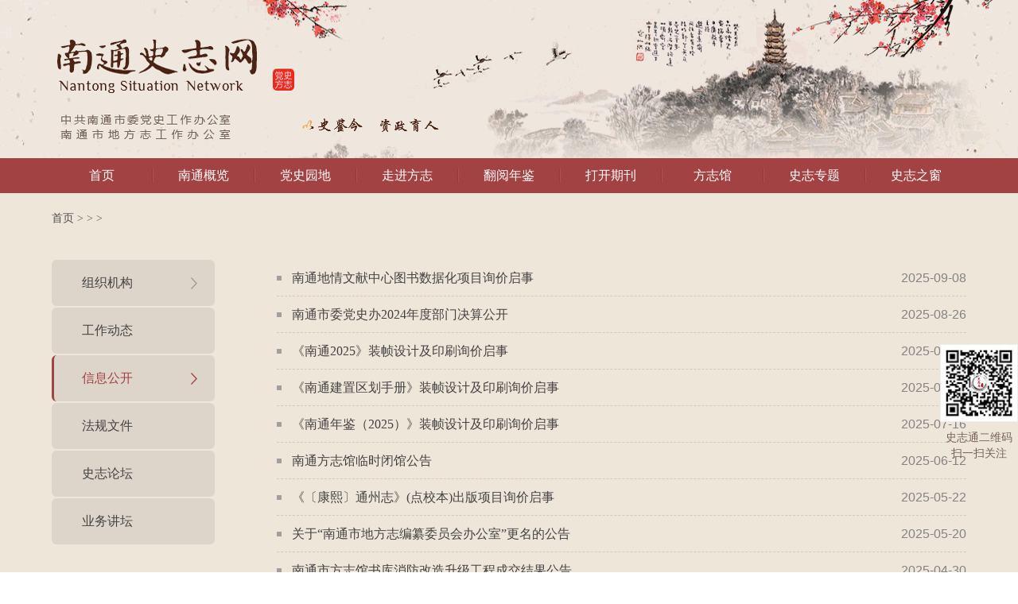

--- FILE ---
content_type: text/html;charset=utf-8
request_url: https://www.ntszw.gov.cn/?c=index&a=cate&classid=101
body_size: 5900
content:
<!DOCTYPE html>
<head>
<meta charset="utf-8" />
<title>信息公开_南通史志网</title>
<link rel="stylesheet" type="text/css" href="theme/default/css/index.css?202505" />
<link rel="shortcut icon" href="/favicon.ico"/>
<link rel="bookmark" href="/favicon.ico"/>
<script src="theme/default/js/jquery.min.js" type="text/javascript" charset="utf-8"></script>
<script src="theme/default/js/jquery.SuperSlide.2.1.1.js" type="text/javascript" charset="utf-8"></script>
<script src="theme/default/js/index.js" type="text/javascript" charset="utf-8"></script>
<script>
var _hmt = _hmt || [];
(function() {
  var hm = document.createElement("script");
  hm.src = "https://hm.baidu.com/hm.js?025140cbd5bc837c8579c51e72c9a4a2";
  var s = document.getElementsByTagName("script")[0]; 
  s.parentNode.insertBefore(hm, s);
})();
</script>
		<title></title>
	</head>
	<body>
		<div class="head_img on"></div>
<div class="navbox">
	<div class="nav main">
		<ul class="clearfix">
			<li class="clearfix">
				<a href="/">首页</a>
				<img class="line" src="theme/default/images/line.jpg" />
			</li>

						
							<li class="clearfix nli2">
					<a href="http://www.ntszw.gov.cn/?c=index&a=cate&classid=1">南通概览</a>
					<img class="line" src="theme/default/images/line.jpg" />
					
					<!-- 下拉二级 -->
					<div class="sub2" style="z-index:100">
																		
																												<a href="http://www.ntszw.gov.cn/?c=index&a=cate&classid=30">南通综述</a>
														
																														<a href="http://www.ntszw.gov.cn/?c=index&a=cate&classid=8">南通风采</a>
																								
																												<a href="http://www.ntszw.gov.cn/?c=index&a=cate&classid=135">南通印象</a>
														
																								
																												<a href="http://www.ntszw.gov.cn/?c=index&a=cate&classid=43">南通揽胜</a>
														
																								
																												<a href="http://www.ntszw.gov.cn/?c=index&a=cate&classid=52">南通掌故</a>
														
																														<a href="http://www.ntszw.gov.cn/?c=index&a=cate&classid=279">南通市政区图</a>
																	</div>

				</li>
				
						
																		<!-- 个性定制跳转 -->
																	
													<li class="clearfix nli2">
								<a href="http://www.ntszw.gov.cn/?c=index&a=cate&classid=152">党史园地</a>
								<img class="line" src="theme/default/images/line.jpg" />

								<!-- 下拉二级 -->
								<div class="sub2" style="z-index:100">
																											
																																								<a href="http://www.ntszw.gov.cn/?c=index&a=cate&classid=152">地方党史</a>
																				
																																													<a href="http://www.ntszw.gov.cn/?c=index&a=cate&classid=118">党史典籍</a>
																																													<a href="http://www.ntszw.gov.cn/?c=index&a=cate&classid=55">红色印迹</a>
																																													<a href="http://www.ntszw.gov.cn/?c=index&a=cate&classid=105">党史人物</a>
																																													<a href="http://www.ntszw.gov.cn/?c=index&a=cate&classid=57">党史事件</a>
																																				
																																								<a href="http://www.ntszw.gov.cn/?c=index&a=cate&classid=233">党史影像</a>
																				
																																				
																																								<a href="http://www.ntszw.gov.cn/?c=index&a=cate&classid=243">十年奋进路</a>
																				
																										</div>

							</li>
						
											
								
						
																		<!-- 个性定制跳转 -->
											<li class="clearfix nli2">
							<a href="http://www.ntszw.gov.cn/?c=index&a=cate&classid=12">走进方志</a>
							<img class="line" src="theme/default/images/line.jpg" />

							<!-- 下拉二级 -->
							<div class="sub2" style="z-index:100">
																																<a href="http://www.ntszw.gov.cn/?c=index&a=cate&classid=12">方志概述</a>
																																								<a href="http://www.ntszw.gov.cn/?c=index&a=cate&classid=13">旧志珍藏</a>
																																								<a href="http://www.ntszw.gov.cn/?c=index&a=cate&classid=110">首轮市志</a>
																																								<a href="http://www.ntszw.gov.cn/?c=index&a=cate&classid=61">二轮市志</a>
																																								<a href="http://www.ntszw.gov.cn/?c=index&a=cate&classid=62">部门行业志</a>
																																								<a href="http://www.ntszw.gov.cn/?c=index&a=cate&classid=63">特色志</a>
																																								<a href="http://www.ntszw.gov.cn/?c=index&a=cate&classid=64">县（市）区志</a>
																																								<a href="http://www.ntszw.gov.cn/?c=index&a=cate&classid=65">镇村志</a>
																							</div>

						</li>
					
								
						
																		<!-- 个性定制跳转 -->
											<li class="clearfix nli2">
							<a href="http://www.ntszw.gov.cn/?c=index&a=cate&classid=18">翻阅年鉴</a>
							<img class="line" src="theme/default/images/line.jpg" />

							<!-- 下拉二级 -->
							<div class="sub2" style="z-index:100">
																																<a href="http://www.ntszw.gov.cn/?c=index&a=cate&classid=18">年鉴概览</a>
																																								<a href="http://www.ntszw.gov.cn/?c=index&a=cate&classid=19">南通年鉴</a>
																																
																											
																				<a href="http://www.ntszw.gov.cn/?c=index&a=cate&classid=271">年鉴数库</a>
										
																		
																																								<a href="http://www.ntszw.gov.cn/?c=index&a=cate&classid=265">即时性记录</a>
																							</div>

						</li>
					
								
						
																		<!-- 个性定制跳转 -->
											<li class="clearfix nli2">
							<a href="http://www.ntszw.gov.cn/?c=index&a=cate&classid=67">打开期刊</a>
							<img class="line" src="theme/default/images/line.jpg" />

							<!-- 下拉二级 -->
							<div class="sub2" style="z-index:100">
																																<a href="http://www.ntszw.gov.cn/?c=index&a=cate&classid=67">期刊简介</a>
																																								<a href="http://www.ntszw.gov.cn/?c=index&a=cate&classid=116">《江海春秋》</a>
																							</div>

						</li>
					
								
						
																		<!-- 个性定制跳转 -->
											<li class="clearfix nli2">
							<a href="http://www.ntszw.gov.cn/?c=index&a=cate&classid=69">方志馆</a>
							<img class="line" src="theme/default/images/line.jpg" />

							<!-- 下拉二级 -->
							<div class="sub2" style="z-index:100">
																																<a href="http://www.ntszw.gov.cn/?c=index&a=cate&classid=69">方志馆介绍</a>
																																
																																				<a href="http://www.ntszw.gov.cn/?c=index&a=cate&classid=71">馆藏书目</a>
																		
																																								<a href="http://www.ntszw.gov.cn/?c=index&a=cate&classid=76">史志展览</a>
																																								<a href="http://jssdfz.jiangsu.gov.cn/aikn-app/administrative/district/nantong">智慧方志馆</a>
																							</div>

						</li>
					
								
						
																		<!-- 个性定制跳转 -->
											<li class="clearfix nli2">
							<a href="http://www.ntszw.gov.cn/?c=index&a=cate&classid=231">史志专题</a>
							<img class="line" src="theme/default/images/line.jpg" />

							<!-- 下拉二级 -->
							<div class="sub2" style="z-index:100">
																																<a href="http://www.ntszw.gov.cn/?c=index&a=cate&classid=231">理论文献</a>
																																								<a href="http://www.ntszw.gov.cn/?c=index&a=cate&classid=254">新书推荐</a>
																																								<a href="http://www.ntszw.gov.cn/?c=index&a=cate&classid=257">文物里的党史</a>
																																
																																				<a href="http://www.ntszw.gov.cn/?c=index&a=cate&classid=83">党史专研</a>
																		
																																
																																				<a href="http://www.ntszw.gov.cn/?c=index&a=cate&classid=153">方志研析</a>
																		
																																
																																				<a href="http://www.ntszw.gov.cn/?c=index&a=cate&classid=195">党史教育</a>
																		
																							</div>

						</li>
					
								
						
																		<!-- 个性定制跳转 -->
											<li class="clearfix nli2">
							<a href="?c=index&a=cate&classid=99">史志之窗</a>
							<img class="line" src="theme/default/images/line.jpg" />

							<!-- 下拉二级 -->
							<div class="sub2" style="z-index:100">
																								
																																				<a href="http://www.ntszw.gov.cn/?c=index&a=cate&classid=96">组织机构</a>
																		
																																								<a href="http://www.ntszw.gov.cn/?c=index&a=cate&classid=99">工作动态</a>
																																								<a href="http://www.ntszw.gov.cn/?c=index&a=cate&classid=101">信息公开</a>
																																								<a href="http://www.ntszw.gov.cn/?c=index&a=cate&classid=100">法规文件</a>
																																								<a href="http://www.ntszw.gov.cn/?c=index&a=cate&classid=102">史志论坛</a>
																																								<a href="http://www.ntszw.gov.cn/?c=index&a=cate&classid=103">业务讲坛</a>
																							</div>

						</li>

					
								
						
		</ul>
	</div>
</div>
				<div class="fzzxbox">
			<div class="main">
				<div class="position">
					<a href="/">首页</a> >
											<a ></a>>
											<a ></a>>
									</div>

				<div class="fzzx clearfix">
					<div class="navside">
																																								
						<!-- 二级栏目 -->
																								<div class="navside_hd hbj">
							<div class="navside_hd_div">组织机构</div>
							<img class="navside_hd_img1" src="theme/default/images/navside_yjt.png"/>
							<img class="navside_hd_img2" src="theme/default/images/navside_xjt.png"/>
						</div>
							<!-- 三级栏目 -->
						
							<div class="naside_bd hbj">
																														<!-- 三级栏目 -->
									<a href="http://www.ntszw.gov.cn/?c=index&a=cate&classid=96" title="主要职能" class="navside_bd_div3 cateid96 ">主要职能</a>
																																						<!-- 三级栏目 -->
									<a href="http://www.ntszw.gov.cn/?c=index&a=cate&classid=97" title="领导班子" class="navside_bd_div3 cateid97 ">领导班子</a>
																																						<!-- 三级栏目 -->
									<a href="http://www.ntszw.gov.cn/?c=index&a=cate&classid=98" title="机构设置" class="navside_bd_div3 cateid98 ">机构设置</a>
																					
							</div>

							
																														<!-- 二级栏目 -->
							
							<a href="http://www.ntszw.gov.cn/?c=index&a=cate&classid=99"  class="navside_hd2 hbj ">
								<div class="navside_hd_div">工作动态</div>
								<!-- <img class="navside_hd_img1" src="theme/default/images/navside_yjt.png"/> -->
								<img class="navside_hd_img2" src="theme/default/images/asidenav_yjton.png"/>
							</a>
							<div class="navside_bd"></div>
							
																														<!-- 二级栏目 -->
							
							<a href="http://www.ntszw.gov.cn/?c=index&a=cate&classid=101"  class="navside_hd2 hbj  on ">
								<div class="navside_hd_div">信息公开</div>
								<!-- <img class="navside_hd_img1" src="theme/default/images/navside_yjt.png"/> -->
								<img class="navside_hd_img2" src="theme/default/images/asidenav_yjton.png"/>
							</a>
							<div class="navside_bd"></div>
							
																														<!-- 二级栏目 -->
							
							<a href="http://www.ntszw.gov.cn/?c=index&a=cate&classid=100"  class="navside_hd2 hbj ">
								<div class="navside_hd_div">法规文件</div>
								<!-- <img class="navside_hd_img1" src="theme/default/images/navside_yjt.png"/> -->
								<img class="navside_hd_img2" src="theme/default/images/asidenav_yjton.png"/>
							</a>
							<div class="navside_bd"></div>
							
																														<!-- 二级栏目 -->
							
							<a href="http://www.ntszw.gov.cn/?c=index&a=cate&classid=102"  class="navside_hd2 hbj ">
								<div class="navside_hd_div">史志论坛</div>
								<!-- <img class="navside_hd_img1" src="theme/default/images/navside_yjt.png"/> -->
								<img class="navside_hd_img2" src="theme/default/images/asidenav_yjton.png"/>
							</a>
							<div class="navside_bd"></div>
							
																														<!-- 二级栏目 -->
							
							<a href="http://www.ntszw.gov.cn/?c=index&a=cate&classid=103"  class="navside_hd2 hbj ">
								<div class="navside_hd_div">业务讲坛</div>
								<!-- <img class="navside_hd_img1" src="theme/default/images/navside_yjt.png"/> -->
								<img class="navside_hd_img2" src="theme/default/images/asidenav_yjton.png"/>
							</a>
							<div class="navside_bd"></div>
							
															
					
					</div>
					
					<div class="fzzx_right clearfix">
						<div class="dsyj_list">
							
														<a class="dfds_single hbj" href="http://www.ntszw.gov.cn/?c=index&a=show&id=3236">
								<div class="dfds_single_left"></div>
								<div class="dfds_single_center">南通地情文献中心图书数据化项目询价启事</div>
								<div class="dfds_single_right">2025-09-08</div>
							</a>
														<a class="dfds_single hbj" href="http://www.ntszw.gov.cn/?c=index&a=show&id=3232">
								<div class="dfds_single_left"></div>
								<div class="dfds_single_center">南通市委党史办2024年度部门决算公开</div>
								<div class="dfds_single_right">2025-08-26</div>
							</a>
														<a class="dfds_single hbj" href="http://www.ntszw.gov.cn/?c=index&a=show&id=3224">
								<div class="dfds_single_left"></div>
								<div class="dfds_single_center">《南通2025》装帧设计及印刷询价启事</div>
								<div class="dfds_single_right">2025-08-20</div>
							</a>
														<a class="dfds_single hbj" href="http://www.ntszw.gov.cn/?c=index&a=show&id=3222">
								<div class="dfds_single_left"></div>
								<div class="dfds_single_center">《南通建置区划手册》装帧设计及印刷询价启事</div>
								<div class="dfds_single_right">2025-08-19</div>
							</a>
														<a class="dfds_single hbj" href="http://www.ntszw.gov.cn/?c=index&a=show&id=3206">
								<div class="dfds_single_left"></div>
								<div class="dfds_single_center">《南通年鉴（2025）》装帧设计及印刷询价启事</div>
								<div class="dfds_single_right">2025-07-16</div>
							</a>
														<a class="dfds_single hbj" href="http://www.ntszw.gov.cn/?c=index&a=show&id=3178">
								<div class="dfds_single_left"></div>
								<div class="dfds_single_center">南通方志馆临时闭馆公告</div>
								<div class="dfds_single_right">2025-06-12</div>
							</a>
														<a class="dfds_single hbj" href="http://www.ntszw.gov.cn/?c=index&a=show&id=3167">
								<div class="dfds_single_left"></div>
								<div class="dfds_single_center">《〔康熙〕通州志》(点校本)出版项目询价启事</div>
								<div class="dfds_single_right">2025-05-22</div>
							</a>
														<a class="dfds_single hbj" href="http://www.ntszw.gov.cn/?c=index&a=show&id=3160">
								<div class="dfds_single_left"></div>
								<div class="dfds_single_center">关于“南通市地方志编纂委员会办公室”更名的公告</div>
								<div class="dfds_single_right">2025-05-20</div>
							</a>
														<a class="dfds_single hbj" href="http://www.ntszw.gov.cn/?c=index&a=show&id=3151">
								<div class="dfds_single_left"></div>
								<div class="dfds_single_center">南通市方志馆书库消防改造升级工程成交结果公告</div>
								<div class="dfds_single_right">2025-04-30</div>
							</a>
														<a class="dfds_single hbj" href="http://www.ntszw.gov.cn/?c=index&a=show&id=3141">
								<div class="dfds_single_left"></div>
								<div class="dfds_single_center">南通市方志馆书库消防改造升级工程（第二次）竞争性谈判公告</div>
								<div class="dfds_single_right">2025-04-25</div>
							</a>
														<a class="dfds_single hbj" href="http://www.ntszw.gov.cn/?c=index&a=show&id=3140">
								<div class="dfds_single_left"></div>
								<div class="dfds_single_center">南通市方志馆书库消防改造升级工程终止公告</div>
								<div class="dfds_single_right">2025-04-24</div>
							</a>
														<a class="dfds_single hbj" href="http://www.ntszw.gov.cn/?c=index&a=show&id=3133">
								<div class="dfds_single_left"></div>
								<div class="dfds_single_center">南通市方志馆书库消防改造升级工程更正公告</div>
								<div class="dfds_single_right">2025-04-17</div>
							</a>
														<a class="dfds_single hbj" href="http://www.ntszw.gov.cn/?c=index&a=show&id=3129">
								<div class="dfds_single_left"></div>
								<div class="dfds_single_center">党史资料征集启事</div>
								<div class="dfds_single_right">2025-04-11</div>
							</a>
														<a class="dfds_single hbj" href="http://www.ntszw.gov.cn/?c=index&a=show&id=3128">
								<div class="dfds_single_left"></div>
								<div class="dfds_single_center">南通市方志馆书库消防改造升级工程竞争性磋商公告</div>
								<div class="dfds_single_right">2025-04-11</div>
							</a>
														<a class="dfds_single hbj" href="http://www.ntszw.gov.cn/?c=index&a=show&id=3109">
								<div class="dfds_single_left"></div>
								<div class="dfds_single_center">南通方志馆党史展陈及地情展版更新项目询价启事</div>
								<div class="dfds_single_right">2025-03-14</div>
							</a>
														<a class="dfds_single hbj" href="http://www.ntszw.gov.cn/?c=index&a=show&id=3114">
								<div class="dfds_single_left"></div>
								<div class="dfds_single_center">中共南通市委党史工作办公室关于巡察反馈意见集中整改进展情况的通报</div>
								<div class="dfds_single_right">2025-03-12</div>
							</a>
														<a class="dfds_single hbj" href="http://www.ntszw.gov.cn/?c=index&a=show&id=3102">
								<div class="dfds_single_left"></div>
								<div class="dfds_single_center">关于开展南通史志馆联盟配套活动的倡议</div>
								<div class="dfds_single_right">2025-03-06</div>
							</a>
														<a class="dfds_single hbj" href="http://www.ntszw.gov.cn/?c=index&a=show&id=3093">
								<div class="dfds_single_left"></div>
								<div class="dfds_single_center">南通地情资料征集启事</div>
								<div class="dfds_single_right">2025-02-20</div>
							</a>
														<a class="dfds_single hbj" href="http://www.ntszw.gov.cn/?c=index&a=show&id=3089">
								<div class="dfds_single_left"></div>
								<div class="dfds_single_center">南通方志馆书库消防改造升级项目设计费用询价启事</div>
								<div class="dfds_single_right">2025-02-13</div>
							</a>
														<a class="dfds_single hbj" href="http://www.ntszw.gov.cn/?c=index&a=show&id=3086">
								<div class="dfds_single_left"></div>
								<div class="dfds_single_center">2025年度南通市委党史办部门预算公开</div>
								<div class="dfds_single_right">2025-02-05</div>
							</a>
														
						</div>
						<div class="page"><ul><li><a>总数：108</a></li><li class="active"><a href="/?c=index&a=cate&classid=101">1</a></li><li><a href="/?c=index&a=cate&classid=101&page=2">2</a></li><li><a href="/?c=index&a=cate&classid=101&page=3">3</a></li><li><a href="/?c=index&a=cate&classid=101&page=4">4</a></li><li><a href="/?c=index&a=cate&classid=101&page=5">5</a></li><li><a href="/?c=index&a=cate&classid=101&page=6">...6</a></li><li><a href="/?c=index&a=cate&classid=101&page=2">下一页</a></li><li><a>1/6</a></li></ul></div>
					</div>
				</div>
			</div>
		</div>
		<div class="fixed">
	<!--a href="?c=other&a=search">
		<div class="fixed_search">	
			<img src="theme/default/images/icon_search.png" />
		</div>
	</a-->
	<img class="fixed_img block" style="width:96px" src="theme/default/images/ewm.jpg"/>
	<div class="fixed_div">史志通二维码<br />扫一扫关注</div>
</div>
<script type="text/javascript">
	$(document).ready(function(){
		
		// $(".cateid101").parent().prev().parent().prev().addClass('on');
		var cateid = $('#government').val();
		if(cateid==166||cateid==47){
			mrzg++
			$('.mrzg').show();
			$('.mrzghd').addClass('on');
			$('.mrzghd').parent().show();
			$(".mrzghd").parent().prev().addClass('on');
		}else{
			$(".cateid101").parent().show();
			$(".cateid101").parent().prev().addClass('on');
		}
	})
</script>
<input id="government" type="hidden" name="" value="101">
<div class="bottom1box">
			<div class="main">
				<div class="yqlj clearfix">
					<div class="yqlj_left fl">友情链接:</div>
					<ul class="fl">
						<li class="nli">
							<div class="nli_div hbj">
								<div class="nli_left">党史地方志网站</div>
								<img src="theme/default/images/bottom1_xjt.png" />
							</div>
							<div class="sub">
								<ul>
																			<li>
											<a href="http://www.zgdsw.com/" target="_blank">中共党史网</a>
										</li>
																			<li>
											<a href="http://www.jsdsw.org.cn/" target="_blank">江苏党史网</a>
										</li>
																			<li>
											<a href="http://www.ccphistory.org.cn/" target="_blank">上海党史网</a>
										</li>
																			<li>
											<a href="https://www.zgbjds.com/" target="_blank">北京党史网</a>
										</li>
																			<li>
											<a href="http://www.hndsfz.com/" target="_blank">河南党史网</a>
										</li>
																			<li>
											<a href="http://www.zjds.org.cn/" target="_blank">浙江党史网</a>
										</li>
																			<li>
											<a href="http://dsb.nanjing.gov.cn/" target="_blank">南京党史网</a>
										</li>
																			<li>
											<a href="http://www.szds.suzhou.gov.cn/" target="_blank">苏州党史网</a>
										</li>
																			<li>
											<a href="https://daj.wuxi.gov.cn/" target="_blank">无锡史志网</a>
										</li>
																			<li>
											<a href="http://www.xuzhoushizhi.com/" target="_blank">徐州史志网</a>
										</li>
																			<li>
											<a href="http://fzg.changzhou.gov.cn/" target="_blank">常州史志网</a>
										</li>
																			<li>
											<a href="http://dsb.huaian.gov.cn/" target="_blank">淮安党史网</a>
										</li>
																			<li>
											<a href="http://szw.yancheng.gov.cn/" target="_blank">盐城史志网</a>
										</li>
																			<li>
											<a href="http://dsb.yangzhou.gov.cn/" target="_blank">扬州党史网</a>
										</li>
																			<li>
											<a href="http://szb.suqian.gov.cn/" target="_blank">宿迁史志网</a>
										</li>
																			<li>
											<a href="http://szb.zhenjiang.cn/" target="_blank">镇江市史志办公室</a>
										</li>
																			<li>
											<a href="http://szb.taizhou.gov.cn/" target="_blank">泰州史志档</a>
										</li>
																			<li>
											<a href="http://www.wuhuds.cn/" target="_blank">芜湖党史方志网</a>
										</li>
																			<li>
											<a href="http://www.difangzhi.cn/" target="_blank">中国方志网</a>
										</li>
																			<li>
											<a href="https://www.shtong.gov.cn/" target="_blank">上海市地方志（办公室）</a>
										</li>
																			<li>
											<a href="https://jssdfz.jiangsu.gov.cn/" target="_blank">江苏省情网</a>
										</li>
																			<li>
											<a href="https://dfz.zj.gov.cn/" target="_blank">浙江方志网</a>
										</li>
																			<li>
											<a href="http://www.anhuids.gov.cn/" target="_blank">安徽党史方志网</a>
										</li>
																			<li>
											<a href="http://www.scdfz.org.cn/" target="_blank">四川省情网</a>
										</li>
																			<li>
											<a href="http://www.hnszw.org.cn/" target="_blank">海南史志网</a>
										</li>
																			<li>
											<a href="http://sxdsw.org.cn/" target="_blank">陕西党史网</a>
										</li>
																			<li>
											<a href="http://dfz.shaanxi.gov.cn/" target="_blank">陕西省地方志办公室</a>
										</li>
																			<li>
											<a href="http://szb.changsha.gov.cn/" target="_blank">长沙方志网</a>
										</li>
																			<li>
											<a href="http://xm.fjdsfzw.org.cn/" target="_blank">厦门史志网</a>
										</li>
																	</ul>
							</div>
						</li>
						<li class="nli">
							<div class="nli_div hbj">
								<div class="nli_left">政府机构网</div>
								<img src="theme/default/images/bottom1_xjt.png" />
							</div>
							<div class="sub">
								<ul>
										
																						<li>
											<a href="https://www.nantong.gov.cn/" target="_blank">南通市人民政府</a>
											</li>
																						<li>
											<a href="https://fgw.nantong.gov.cn/" target="_blank">南通市发展和改革委员会</a>
											</li>
																						<li>
											<a href="https://jyj.nantong.gov.cn/" target="_blank">南通市教育局</a>
											</li>
																						<li>
											<a href="https://gxj.nantong.gov.cn/" target="_blank">南通市工业和信息化局</a>
											</li>
																						<li>
											<a href="https://zjj.nantong.gov.cn/" target="_blank">南通市民族宗教事务局</a>
											</li>
																						<li>
											<a href="https://gaj.nantong.gov.cn/" target="_blank">南通市公安局</a>
											</li>
																						<li>
											<a href="https://mzj.nantong.gov.cn/" target="_blank">南通市民政局</a>
											</li>
																						<li>
											<a href="https://rsj.nantong.gov.cn/" target="_blank">南通市人力资源和社会保障局</a>
											</li>
																						<li>
											<a href="http://zrzy.jiangsu.gov.cn/nt/" target="_blank">南通市自然资源和规划局</a>
											</li>
																						<li>
											<a href="https://sthjj.nantong.gov.cn/" target="_blank">南通市生态环境局</a>
											</li>
																						<li>
											<a href="https://zj.nantong.gov.cn/" target="_blank">南通市住房和城乡建设局</a>
											</li>
																						<li>
											<a href="https://szyl.nantong.gov.cn/" target="_blank">南通市市政和园林局</a>
											</li>
																						<li>
											<a href="https://cgj.nantong.gov.cn/" target="_blank">南通市城市管理局</a>
											</li>
																						<li>
											<a href="https://wglj.nantong.gov.cn/" target="_blank">南通市文化广电和旅游局</a>
											</li>
																						<li>
											<a href="https://zwzx.nantong.gov.cn/" target="_blank">南通市行政审批局</a>
											</li>
																					
									
								</ul>
							</div>
						</li>
						<li class="nli">
							<div class="nli_div hbj">
								<div class="nli_left">其他网站</div>
								<img src="theme/default/images/bottom1_xjt.png" />
							</div>
							<div class="sub">
								<ul>
																			<li>
											<a href="http://www.gmw.cn/" target="_blank">光明网</a>
										</li>
																			<li>
											<a href="http://www.youth.cn/" target="_blank">中国青年网</a>
										</li>
																			<li>
											<a href="http://www.xinhuanet.com/" target="_blank">新华网</a>
										</li>
																			<li>
											<a href="http://www.people.com.cn/" target="_blank">人民网</a>
										</li>
																	</ul>
							</div>
						</li>
						
						<li class="nli">
							<div class="nli_div hbj">
								<div class="nli_left">南通实用网站</div>
								<img src="theme/default/images/bottom1_xjt.png" />
							</div>
							<div class="sub">
								<ul>

																			<li>
											<a href="http://www.zgnt.net/" target="_blank">南通网</a>
										</li>
																			<li>
											<a href="http://www.ntjoy.com/" target="_blank">江海明珠网</a>
										</li>
																			<li>
											<a href="http://bbs.0513.org" target="_blank">濠滨论坛</a>
										</li>
																			<li>
											<a href="http://www.nttia.com/" target="_blank">南通纺织网</a>
										</li>
																			<li>
											<a href="https://xyb.nantong.gov.cn/" target="_blank">信用南通</a>
										</li>
																		<!-- <li>
										<a href="http://www.ntrc.gov.cn" target="_blank">人才网</a>
									</li>
									<li>
										<a href="http://bbs.0513.org" target="_blank">濠滨论坛</a>
									</li>
									<li>
										<a href="http://zsbwg.nantong.gov.cn" target="_blank">珠算博物馆</a>
									</li>
									<li>
										<a href="http://xyb.nantong.gov.cn/ntscredit/company_searchMenu.do" target="_blank">信用南通</a>
									</li>
									<li>
										<a href="http://www.zgnt.net/" target="_blank">南通网</a> 
									</li>
									<li>
										<a href="http://www.ntjoy.com/" target="_blank">江海明珠网</a>
									</li>
									<li>
										<a href="http://www.nttia.com/index.html" target="_blank">南通纺织网</a>
									</li> -->
									<!-- 										<li>
											<a href="http://www.zgnt.net/" target="_blank">南通网</a>
										</li>
																			<li>
											<a href="http://www.ntjoy.com/" target="_blank">江海明珠网</a>
										</li>
																			<li>
											<a href="http://bbs.0513.org" target="_blank">濠滨论坛</a>
										</li>
																			<li>
											<a href="http://www.nttia.com/" target="_blank">南通纺织网</a>
										</li>
																			<li>
											<a href="https://xyb.nantong.gov.cn/" target="_blank">信用南通</a>
										</li>
									 -->
									
										
									
								</ul>
							</div>
						</li>
						<li class="nli">
							<div class="nli_div hbj">
								<div class="nli_left">红色印迹导览</div>
								<img src="theme/default/images/bottom1_xjt.png" />
							</div>
							<div class="sub">
								<ul>
																			<li>
											<a href="http://58.221.154.38:8566/" target="_blank">红色印迹导览</a>
										</li>
																	</ul>
							</div>
						</li>
					</ul>
				</div>

			</div>
		</div>
		<div class="bottom1box2">
			<div class="bottom1_ulbox main clearfix">
				<div class="bottom1_ul fl">
					<div class="bottom1_ul_div">红色印迹</div>
					<ul>
						<li>
							<a href="/?c=index&a=show&id=372">星光闪烁</a>
						</li>
						<li>
							<a href="/?c=index&a=show&id=371">烈火燎原</a>
						</li>
						<li>
							<a href="/?c=index&a=show&id=370">怒火冲霄</a>
						</li>
						<li>
							<a href="/?c=index&a=show&id=369">战火催春</a>
						</li>
					</ul>
				</div>
				<div class="bottom1_ul fl">
					<div class="bottom1_ul_div">党史事件</div>
					<ul>
						<li>
							<a href="/?c=index&a=show&id=362">党史大事记</a>
						</li>
						<li>
							<a href="/?c=index&a=show&id=361">财政经济史</a>
						</li>
						<li>
							<a href="/?c=index&a=show&id=367">金融大事记</a>
						</li>
						<li>
							<a href="/?c=index&a=show&id=363">公安大事记</a>
						</li>
					</ul>
				</div>
				<div class="bottom1_ul fl">
					<div class="bottom1_ul_div">党史典籍</div>
					<ul>
						<li>
							<a href="https://static-new.ntszw.gov.cn:6008/pdfjs/web/viewer.html?file=%2Fupfile%2F2018%2F08%2F1533968870885.pdf" target="_blank">感动中国的文化丰碑</a>
						</li>
						<li>
							<a href="https://static-new.ntszw.gov.cn:6008/pdfjs/web/viewer.html?file=%2Fupfile%2F2018%2F08%2F1533968790459.pdf" target="_blank">回忆红十四军</a>
						</li>
						<li>
							<a href="https://static-new.ntszw.gov.cn:6008/pdfjs/web/viewer.html?file=%2Fupfile%2F2018%2F08%2F1533968736728.pdf" target="_blank">黄灯青卷二十年</a>
						</li>
						<li>
							<a href="https://static-new.ntszw.gov.cn:6008/pdfjs/web/viewer.html?file=%2Fupfile%2F2018%2F08%2F1533968671139.pdf" target="_blank">江海烽火</a>
						</li>
					</ul>
				</div>
				<div class="bottom1_ul fl">
					<div class="bottom1_ul_div">党史专研</div>
					<ul>
						<li>
							<a href="/?c=index&a=cate&classid=156">南通抗战纪事</a>
						</li>
						<li>
							<a href="/?c=index&a=cate&classid=160">血沃春泥</a>
						</li>
						<li>
							<a href="/?c=index&a=cate&classid=83">红十四军</a>
						</li>
						<li>
							<a href="/?c=index&a=cate&classid=86">苏中七战七捷</a>
						</li>
					</ul>
				</div>
				<div class="bottom1_ul fl">
					<div class="bottom1_ul_div">部门行业志</div>
					<ul>
						<li>
							<a href="https://static-new.ntszw.gov.cn:6008/pdfjs/web/viewer.html?file=%2Fupfile%2F2018%2F08%2F1533697341343.pdf" target="_blank">南通市人大志</a>
						</li>
						<li>
							<a href="https://static-new.ntszw.gov.cn:6008/pdfjs/web/viewer.html?file=%2Fupfile%2F2018%2F08%2F1533697373344.pdf" target="_blank">南通市政府志</a>
						</li>
						<li>
							<a href="https://static-new.ntszw.gov.cn:6008/pdfjs/web/viewer.html?file=%2Fupfile%2F2018%2F08%2F1533697439325.pdf" target="_blank">南通市政协志</a>
						</li>
						<li>
							<a href="https://static-new.ntszw.gov.cn:6008/pdfjs/web/viewer.html?file=%2Fupfile%2F2018%2F08%2F1533711866411.pdf" target="_blank">南通市军事志</a>
						</li>
					</ul>
				</div>
				<div class="bottom1_ul fl">
					<div class="bottom1_ul_div">镇村志</div>
					<ul>
						<li>
							<a href="https://static-new.ntszw.gov.cn:6008/pdfjs/web/viewer.html?file=%2Fupfile%2F2018%2F08%2F1533713083464.pdf" target="_blank">马塘镇志</a>
						</li>
						<li>
							<a href="https://static-new.ntszw.gov.cn:6008/pdfjs/web/viewer.html?file=%2Fupfile%2F2018%2F08%2F1533712978757.pdf" target="_blank">石庄志</a>
						</li>
						<li>
							<a href="https://static-new.ntszw.gov.cn:6008/pdfjs/web/viewer.html?file=%2Fupfile%2F2018%2F08%2F1533712811528.pdf" target="_blank">曲塘镇志</a>
						</li>
						<li>
							<a href="https://static-new.ntszw.gov.cn:6008/pdfjs/web/viewer.html?file=%2Fupfile%2F2018%2F08%2F1533712593873.pdf" target="_blank">海安镇志</a>
						</li>
					</ul>
				</div>
				<!-- <div class="bottom1_ul fl">
					<div class="bottom1_ul_div2"></div>
					<ul>
						<li>
							<a href="">崇川区</a>
						</li>
						<li>
							<a href="">港闸区</a>
						</li>
						<li>
							<a href="">通州区</a>
						</li>
						<li>
							<a href="">海安县</a>
						</li>
					</ul>
				</div> -->
				<div class="bottom1_right fr">
					<a href="/?c=index&a=cate&classid=98"><div class="bottom1_div1"><img src="theme/default/images/lxwm.png"/>联系我们</div></a>
					<a href="http://www.ntszw.gov.cn/?m=book" target="_blank"><div class="bottom1_div2"><img src="theme/default/images/myzj.png"/>民意征集</div></a>
				</div>
			</div>
			<div class="bottom_imgbox main">
									<a href='https://www.ntszw.gov.cn/?c=index&a=cate&classid=98' target='_blank'><img class="bottom_img1" src="theme/default/images/bottom_img1.jpg"/></a>
				
								 <a href='http://bszs.conac.cn/sitename?method=show&amp;id=08208C42898925F9E053012819AC58B3' target='_blank'><img src="theme/default/images/blue.png"/></a>
							</div>
		</div>
		<div class="bottom2box">
			<p><a href="/?c=index&a=cate&classid=97">关于我们</a><span>|</span><a href="/?c=other&a=sitemap" target="_blank">网站地图</a><span>|</span><a href="/?c=index&a=cate&classid=98">联系我们</a><span>|</span><a href="/?m=book" target="_blank">民意征集</a></p>
			<p>主办单位：中共南通市委党史工作办公室  南通市地方志工作办公室 ©Copyright 2014-2025 All Rights Reserved</p>
			<p>备案号：<a href="https://beian.miit.gov.cn/" target="_blank">苏ICP备18056518号</a> <a href="http://www.beian.gov.cn/portal/registerSystemInfo?recordcode=32060202000505" target="_blank">苏公网安备 32060202000505号</a> Design by : <a href="http://www.worldidc.cn" target="_blank">worldidc.cn</a></p>
		</div>
	</body>
	<script type="text/javascript">
		// $(".navside").slide({titCell:".navside_hd", targetCell:".naside_bd",effect:"slideDown",delayTime:300,returnDefault:false,defaultPlay:false,trigger:'click'});
		var mrzg = 0;
		$('.mrzghd').click(function(){
			if(mrzg%2==0){
				$('.mrzg').slideDown();
				
				$('.mrzghd').addClass('on')
			}else{
				$('.mrzg').slideUp()
				
				$('.mrzghd').removeClass('on')
			}
			mrzg++
		})	
	</script>
</html>
<!--Processed in 0.249144 s , Memory 327.92 K , 47 queries-->

--- FILE ---
content_type: text/css
request_url: https://www.ntszw.gov.cn/theme/default/css/index.css?202505
body_size: 7021
content:
html, 
body, 
div, 
span, 
object, 
iframe, 
h1, h2, h3, h4, h5, h6, 
p, 
blockquote, pre, a, abbr, acronym, address, code, 
del, dfn, em, img, q, dl, dt, dd, ol, ul, li, 
fieldset, form, label, legend, 
table, caption, tbody, tfoot, 
thead, form, fieldset, legend, 
input, button, textarea, select, option, 
tr, th, td {
    border: 0;
    font-weight: inherit;
    font-style: inherit;
    font-size: 100%;
    font-family: inherit;
    vertical-align: baseline;
    margin: 0;
    padding: 0
}
dl, dt, dd, ol, ul, li {
    list-style: none
}
i {
    font-style: normal
}
body {
    line-height: 24px;
    font-family: "Microsoft Yahei";
    font-size: 14px;
    color: #505050;
    background-position: 0 0, center 0;
    background-repeat: repeat-x, no-repeat;
    background-attachment: fixed
}
table {
    border-collapse: separate;
    bobackground-repeat: repeat-x, no-repeat;
    background-attachment: fixrder-spacing
}
caption, th, td {
    text-align: left;
    font-weight: 400
}
table, td, th {
    vertical-align: middle
}
textarea, input, button, select, keygen, legend {
    font: 12px/1.14 "Microsoft Yahei";
    outline: 0
}
blockquote:before, blockquote:after, q:before, q:after {
    content: ""
}
a img {
    border: 0
}
sup {
    vertical-align: text-top
}
sub {
    vertical-align: text-bottom
}
html>body p code {
    white-space: normal
}
hr {
    margin: -8px auto 11px
}
.clearfix:after, #container:after {
    content: "\0020";
    display: block;
    height: 0;
    clear: both;
    visibility: hidden;
    overflow: hidden
}
.clear {
    clear: both;
    height: 0;
    font-size: 1px;
    line-height: 0
}
* html .clearfix, * html #container {
    height: 1%
}
fieldset {
    padding-top: 0
}
a {
    color: #505050
}
a:link {
    text-decoration: none
}
a:visited {
    text-decoration: none
}
a:hover {
    text-decoration: none;
    color: #a24243
}
a:active {
    text-decoration: none
}
.fl {
    float: left
}
.fr {
    float: right
}
.block {
    display: block
}
.inline-block {
    display: inline-block
}
.main {
    width: 1150px;
    margin: 0 auto
}
.head_img {
    width: 100%;
    height: 199px;
    background: url(../images/index-banner2025.gif) top center no-repeat
}
.navbox {
    background-color: #a24243;
    width: 100%;
    height:44px;
}
.navbox ul {margin-right:-20px}
.nav li {
    float: left;
    position: relative
}
.nav li>a {
    width: 126px;
    text-align: center;
    height: 44px;
    line-height: 44px;
    display: block;
    font-size: 16px;
    color: #fff;
    float: left
}
.nav li>a:hover {
    background-color: #943d3e
}
.nav li img {
    vertical-align: -4px;
    float: left;
    margin-top: 13px
}
.achievementbox {
    background-color: #f4f4f4;
    border-bottom: 1px solid #dad7d2;
    padding: 15px 0;
    margin-bottom: 20px
}
.achievement_title1 {
    font-size: 20px;
    color: #000;
    text-align: center
}
.achievement_title2 {
    margin-top: 5px;
    text-align: center
}
.achievement_title2 a {
    font-size: 16px;
    color: #5d5d5d;
    margin-right: 45px
}
.achievement_title2 a:hover {
    color: #a24243
}
.achievement_title2 a:last-child {
    margin-right: 0
}
.dynamic_left {
    float: left;
    width: 476px;
    height: 357px;
    position: relative
}
.dynamic_leftbd_wrapper {
    width: 476px;
    height: 357px
}
.dynamic_leftbd img {
    display: block;
    width: 100%;
    height: 100%;
    object-fit: cover
}
.dynamic_left_text {
    position: absolute;
    width: 100%;
    height: 35px;
    left: 0;
    bottom: 0;
    background-color: #a24243;
    opacity: .7;
    filter: alpha(opacity=70)
}
.dynamic_left_text_div1 {
    font-size: 15px;
    margin-left: 14px;
    height: 35px;
    line-height: 35px;
    color: #fff;
    max-width: 300px;
    overflow: hidden;
    white-space: nowrap;
    text-overflow: ellipsis
}
.dynamic_lefthd {
    margin-right: 15px;
    margin-top: 15px
}
.dynamic_lefthd li {
    float: left;
    margin-right: 9px;
    width: 14px;
    height: 5px;
    background-color: #b09595;
    cursor: pointer
}
.dynamic_lefthd li:last-child {
    margin-right: 0
}
.dynamic_lefthd .on {
    background-color: #fff
}
.dynamic_right {
    margin-left: 25px;
    width: 649px
}
.dynamic_right_navbox {
    border-bottom: 1px solid #dad6d2
}
.dynamic_nav_left li {
    width: 126px;
    border-bottom: 2px solid #fff;
    padding-bottom: 8px;
    font-size: 18px;
    float: left;
    text-align: center;
    cursor: pointer
}
.dynamic_nav_left .on {
    border-bottom: 2px solid #a24242
}
.dynamic_nav_right {
    width: 76px;
    height: 27px;
    text-align: center;
    line-height: 27px;
    display: block;
    background-color: #dad6d2;
    font-size: 14px;
    color: #000
}
.dynamic_nav_right:hover {
    background-color: #a24243;
    color: #fff
}
.dynamic_content {
    margin-top: 25px
}
.fang {
    width: 3px;
    height: 3px;
    background-color: #a24242
}
.dynamic_content_title {
    margin-left: 20px
}
.dynamic_content_title a {
    font-size: 16px;
    color: #a24243
}
.mt-11 {
    margin-top: 11px
}
.dynamic_content_time {
    font-size: 14px;
    color: #5d5d5d;
    margin-top: 3px
}
.dynamic_content_text {
    font-size: 14px;
    color: #5d5d5d;
    margin-left: 23px;
    margin-top: 5px;
    letter-spacing: .2px
}
.dsyd_head {
    margin-top: 30px;
    padding-bottom: 8px;
    border-bottom: 1px solid #dbdbdb
}
.dsyd_head_right li {
    float: left
}
.dsyd_head_right a {
    margin-right: 25px;
    font-size: 14px;
    color: #5d5d5d
}
.dsyd_head_right a:hover {
    color: #a24243
}
.dsyd {
    margin-top: 20px;
    margin-bottom: 20px
}
.dsyd_left {
    width: 330px
}
.dsyd_left_title {
    font-size: 16px;
    color: #000
}
.dsyd_left_title span {
    font-size: 12px;
    color: #858585
}
.dsyd_left_content {
    margin-top: 10px
}
.dsyd_left_content_img {
    display: block
}
.dsyd_left_content_title {
    margin-left: 10px
}
.dsyd_left_content_title a {
    font-size: 12px;
    color: #434343
}
.dsyd_left_content_title a:hover {
    color: #a24243
}
.dsyd_left_content_more a {
    color: #939393;
    font-size: 12px
}
.dsyd_left_content_more a:hover {
    color: #a24243
}
.mt-15 {
    margin-top: 15px
}
.dsyd_js {
    margin-top: 9px;
    padding-bottom: 30px
}
.dsyd_js_a1 {
    width: 158px;
    height: 24px;
    line-height: 24px;
    color: #fff;
    background-color: #a24243;
    float: left;
    margin: 6px 6px 0 0;
    font-size: 12px;
    border: 1px solid #a24243;
    text-align: center
}
.dsyd_js_a1:hover {
    color: #fff
}
.dsyd_js_a2 {
    float: left;
    margin: 6px 6px 0 0;
    padding: 0 20px;
    height: 24px;
    display: block;
    color: #5d5d5d;
    font-size: 12px;
    border: 1px solid #eee;
    text-align: center
}
.dsyd_js_a2:hover {
    color: #fff;
    background-color: #a24243;
    border: 1px solid #a24243
}
.daydright {
    width: 392px;
    height: 274px;
    background-color: #f9f7f3;
    box-sizing: border-box;
    padding: 20px;
    margin-left: 16px
}
.daydright:first-child {
    margin-left: 0
}
.daydright_title {
    padding-bottom: 8px;
    border-bottom: 1px solid #e8dcc4
}
.daydright_title_div {
    font-size: 16px;
    color: #202020
}
.daydright_title_div img {
    vertical-align: -3px;
    margin-right: 10px
}
.daydright_title_div2 {
    margin-top: 4px
}
.daydright_title_div2 a {
    font-size: 12px;
    color: #8b8b8b
}
.daydright_content {
    margin-top: 20px
}
.daydright_title_div2 a:hover {
    color: #a24243
}
.daydright_content_img {
    display: block
}
.daydright_content_ul {
    width: 220px;
    margin-left: 10px
}
.daydright_content_ul_div {
    width: 100%;
    height: 24px;
    line-height: 24px;
    font-size: 13px;
    margin-bottom: 4px
}
.daydright_content_ul_div span {
    width: 3px;
    height: 3px;
    background-color: #a24242;
    margin-right: 6px;
    display: inline-block;
    vertical-align: 3px
}
.daydright_content_ul_div a {
    color: #5d5d5d
}
.daydright_content_ul_div a:hover {
    color: #a24242
}
.text-hide {
    overflow: hidden;
    white-space: nowrap;
    text-overflow: ellipsis
}
.index1box {
    width: 100%;
    height: 637px;
    background: url(../images/index1.jpg) top center no-repeat;
    padding: 44px 0;
    box-sizing: border-box
}
.dsrw {
    width: 286px;
    height: 352px;
    padding: 15px 12px 0;
    box-sizing: border-box;
    background-color: #fff
}
.dsrw_title {
    font-size: 18px;
    color: #202020;
    padding-bottom: 10px;
    border-bottom: 1px solid #dbdbdb
}
.dsrw_title img {
    margin-right: 10px;
    vertical-align: -2px
}
.dsrw_content {
    margin-top: 24px
}
.dsrw_content img {
    width: 50px
}
.dsrw_left {
    display: block
}
.dsrw_right {
    margin-left: 14px;
    width: 198px
}
.dsrw_right_name {
    font-size: 14px;
    color: #202020
}
.dsrw_right_des {
    font-size: 12px;
    color: #6b6b6b;
    line-height: 20px;
    height: 40px;
    overflow: hidden;
    text-overflow: ellipsis;
    display: -webkit-box;
    -webkit-box-orient: vertical;
    -webkit-line-clamp: 2
}
.dssj {
    width: 520px;
    margin-left: 12px;
    padding: 15px 12px 0;
    box-sizing: border-box;
    background-color: #fff;
    height: 352px
}
.dssj_content {
    margin-top: 24px;
    margin-bottom: 10px;
    height: 90px
}
.dssj_content img {
    float: left;
    width: 135px
}
.dssj_right {
    margin-left: 14px;
    width: 347px;
    height: 90px;
    float: right
}
.dssj_right_title {
    font-size: 16px;
    height: 24px;
    line-height: 24px
}
.dssj_right_title a {
    color: #a24243
}
.dssj_title {
    width: 404px;
    height: 24px;
    line-height: 24px;
    font-size: 14px
}
.dssj_title span {
    display: inline-block;
    width: 3px;
    height: 3px;
    background-color: #a24243;
    vertical-align: 3px;
    margin-right: 10px
}
.dssj_title a {
    color: #5d5d5d
}
.dssj_title a:hover {
    color: #a24243
}
.dssj_time {
    color: #5d5d5d;
    font-size: 14px
}
.mt-8 {
    margin-top: 8px
}
.hsyj {
    width: 320px;
    padding: 15px 12px 0;
    box-sizing: border-box;
    background-color: #fff;
    height: 352px
}
.hsyj_img {
    margin: 24px auto 13px;
    position: relative;
    width: 288px;
    height: 177px;
    overflow: hidden
}
.hsyj_img img {
    width: 100%;
    height: 100%;
    object-fit: cover
}
.hsyj_img_div {
    width: 100%;
    height: 26px;
    line-height: 26px;
    text-align: center;
    background-color: #a24243;
    opacity: .6;
    filter: alpha(opacity=60);
    font-size: 15px;
    color: #fff;
    position: absolute;
    left: 0;
    bottom: 0
}
.hsyj_des {
    font-size: 12px;
    color: #5d5d5d;
    line-height: 20px;
    height: 60px;
    overflow: hidden;
    text-overflow: ellipsis;
    display: -webkit-box;
    -webkit-box-orient: vertical;
    -webkit-line-clamp: 3;
    width: 288px;
    margin: 0 auto
}
.index1_imgbox {
    padding: 12px;
    margin-top: 20px;
    background-color: #fff
}
.index1_img {
    width: 214px;
    height: 132px;
    overflow: hidden;
    position: relative;
    margin-right: 14px;
    float: left;
    transition: all .5s
}
.index1_img img {
    width: 100%;
    height: 100%;
    object-fit: cover
}
.index1_img_div {
    width: 100%;
    height: 22px;
    line-height: 22px;
    text-align: center;
    font-size: 12px;
    color: #fff;
    background-color: #a24243;
    opacity: .6;
    filter: alpha(opacity=60);
    position: absolute;
    left: 0;
    bottom: 0
}
.ntfzbox {
    margin-top: 20px
}
.ntfz_left {
    width: 350px;
    height: 218px;
    border-bottom: 1px solid #EEE
}
.ntfz_left_img {
    margin-top: 5px
}
.ntfz_left_div1 {
    margin-top: 10px;
    font-size: 14px;
    color: #5d5d5d;
    width: 340px
}
.ntfz_left_div2 {
    font-size: 14px;
    color: #5d5d5d;
    margin-top: 4px
}
.ntfz_right {
    margin-left: 35px;
    width: 387px
}
.ntfz_right_cardbox {
    margin-right: -6px
}
.ntfz_right_card1 {
    width: 90.25px;
    height: 22px;
    border: 1px solid #eee;
    text-align: center;
    line-height: 22px;
    margin: 10px 6px 0 0;
    display: block;
    float: left;
    color: #5d5d5d
}
.ntfz_right_card1:hover {
    background-color: #b8a56f;
    color: #fff
}
.ntfz_right_card2 {
    width: 123px;
    height: 22px;
    border: 1px solid #eee;
    text-align: center;
    line-height: 22px;
    margin: 10px 6px 0 0;
    display: block;
    float: left;
    color: #5d5d5d
}
.ntfz_right_card2:hover {
    background-color: #b8a56f;
    color: #fff
}
.zjfzbox {
    margin-top: 42px
}
.zjfz {
    width: 334px
}
.zjfz_card {
    width: 162px;
    height: 49px;
    display: block;
    margin: 20px 10px 0 0;
    float: left;
    padding-left: 50px;
    box-sizing: border-box;
    font-size: 16px;
    line-height: 49px;
    color: #202020
}
.ntbw {
    width: 395px;
    height: 232px;
    margin-left: 42px;
    background-color: #f9f7f3;
    padding: 15px 22px 0;
    box-sizing: border-box
}
.ntbw_title {
    text-align: center
}
.ntbw_title_img {
    margin: 0 2px;
    vertical-align: -2px
}
.ntbw_ul {
    margin-top: 24px
}
.ntbw_ul li {
    float: left;
    width: 50%;
    padding-right: 10px;
    height: 24px;
    line-height: 24px;
    overflow: hidden;
    white-space: nowrap;
    text-overflow: ellipsis;
    box-sizing: border-box;
    margin-bottom: 8px
}
.ntbw_ul li span {
    display: inline-block;
    width: 3px;
    height: 3px;
    background-color: #a24243;
    vertical-align: 3px;
    margin-right: 6px
}
.ntbw_ul li a {
    font-size: 14px;
    color: #5d5d5d
}
.ntbw_ul li a:hover {
    color: #a24243
}
.ntzg {
    width: 360px;
    height: 232px;
    background-color: #f9f7f3;
    padding: 15px 22px 0;
    box-sizing: border-box
}
.ntzg_title {
    font-size: 15.53px;
    color: #b8a56f;
    margin-top: 10px
}
.ntzg_content {
    height: 40px;
    line-height: 20px;
    overflow: hidden;
    text-overflow: ellipsis;
    display: -webkit-box;
    -webkit-box-orient: vertical;
    -webkit-line-clamp: 2;
    font-size: 12px;
    color: #5d5d5d
}
.ntzg_link {
    text-align: center;
    margin-top: 10px;
    font-size: 14px;
    color: #5d5d5d
}
.gcsmbox {
    margin-top: 32px
}
.gcsm {
    width: 334px
}
.gcsm_card {
    width: 162px;
    height: 45px;
    margin-right: 10px;
    text-align: center;
    line-height: 45px;
    color: #202020;
    font-size: 16px;
    margin-top: 18px;
    background: url(../images/gcsm.png);
    display: block;
    float: left
}
.gcsm_card:nth-child(even) {
    margin-right: 0
}
.tsnt {
    width: 774px
}
.tsnt_imgbox {
    margin-top: 18px
}
.tsnt_img {
    margin-right: 19.5px;
    position: relative;
    display: block;
    width: 245px;
    height: 171px;
    overflow: hidden;
    transition: all .5s
}
.tsnt_img img {
    width: 100%;
    height: 100%;
    object-fit: cover
}
.tsnt_img_div {
    width: 100%;
    height: 30px;
    background-color: rgba(158, 135, 102, 0.7);
    color: #fff;
    font-size: 12px;
    text-align: center;
    line-height: 30px;
    position: absolute;
    left: 0;
    bottom: 0
}
.yxntbox {
    margin-top: 22px
}
.yxnt_left {
    display: block;
    width: 444px
}
.yxnt_left_div1 {
    position: relative
}
.yxnt_left_div1_wrapper {
    width: 444px;
    height: 312px
}
.yxnt_left_div1_wrapper2 {
    height: 135px;
    overflow: hidden;
    transition: all .5s
}
.yxnt_left_div1 div {
    position: absolute;
    left: 0;
    bottom: 8px;
    font-size: 12px;
    color: #fff;
    width: 100%;
    padding-right: 18px;
    box-sizing: border-box;
    text-align: right
}
.yxnt_left_div1_img {
    display: block;
    margin: auto;
    position: absolute;
    left: 0;
    right: 0;
    top: 0;
    bottom: 0
}
.yxnt_right {
    width: 706px
}
.yxnt_title {
    font-size: 12px;
    color: #5d5d5d
}
.yxnt_single {
    display: block;
    margin: 0 0 18px 12px;
    float: left;
    width: 223px
}
.ysntimg_r {
    height: 135px
}
.szztbox {
    margin-top: 26px;
    margin-bottom: 50px
}
.szztbox a {
    position: relative;
    width: 271px;
    height: 192px;
    overflow: hidden;
}
.szztbox .szzt_img {
    width: 100%;
    height: 160px;
    overflow: hidden;
}
.szztbox a img {
    position: relative;
    width: 100%;
    height: 100%;
    object-fit: cover
}
.szzt {
    display: block;
    margin-right: 22px
}
.szzt_text {
    margin-top: 3px;
    padding: 0 5px
}
.szzt_title {
    font-size: 14px;
    color: #232323
}
.szzt_link {
    font-size: 14px;
    color: #939393
}
.szzt:hover .szzt_link {
    color: #a24243
}
.bottom1box {
    padding: 26px 0;
    background-color: #e1d9ce;
    border-bottom: 1px solid #cec6bb
}
.szztbox a img:hover, .yxnt_left_div1_wrapper2 img:hover, .tsnt_img img:hover, .index1_img img:hover {
    transition: all .5s;
    transform: scale(1.2)
}
.yqlj_left {
    width: 101.8px;
    font-size: 23px;
    color: #a24243;
    padding-top: 10px
}
.nli {
    position: relative;
    width: 193px;
    height: 46px;
    padding: 0 23px;
    box-sizing: border-box;
    background-color: #faf7f2;
    margin-left: 16.6px;
    float: left
}
.nli_div {
    height: 46px;
    position: relative
}
.nli_left {
    font-size: 14px;
    color: #776259;
    float: left;
    line-height: 46px
}
.nli_div img {
    position: absolute;
    top: 0;
    right: 0;
    bottom: 0;
    margin: auto
}
.sub {
    width: 100%;
    top: 46px;
    background-color: #faf7f2;
    padding: 10px 20px;
    box-sizing: border-box;
    left: 0;
    position: absolute;
    border-top: 1px solid #eee;
    display: none;
    max-height: 200px;
    overflow: auto
}
.sub::-webkit-scrollbar {
    width: 6px;
    height: 1px
}
.sub::-webkit-scrollbar-thumb {
    border-radius: 6px;
    -webkit-box-shadow: inset 0 0 5px rgba(0, 0, 0, 0.2);
    background: #c2bdb4
}
.sub::-webkit-scrollbar-track {
    -webkit-box-shadow: inset 0 0 5px rgba(0, 0, 0, 0.2);
    border-radius: 6px;
    background: #e7e2d9
}
.sub li {
    margin-bottom: 5px
}
.sub li a {
    color: #776259;
    font-size: 14px
}
.sub li a:hover {
    color: #a24243
}
.bottom1_ul {
    margin-right: 80px
}
.bottom1_ul_div {
    font-size: 14px;
    font-weight: 700;
    color: #776259;
    margin-bottom: 10px
}
.bottom1box2 {
    padding: 22px 0 26px;
    background-color: #e1d9ce
}
.bottom1_ul li {
    margin-bottom: 10px
}
.bottom1_ul li a {
    font-size: 14px;
    color: #776259
}
.bottom1_ul li a:hover {
    color: #a24243
}
.bottom1_ul_div2 {
    height: 24px;
    margin-bottom: 10px
}
.bottom1_div1 {
    width: 191px;
    height: 66px;
    line-height: 66px;
    text-align: center;
    font-size: 20px;
    font-weight: 700;
    color: #693b3c;
    display: block;
    background-color: #ce9c9d;
    border-radius: 6px
}
.bottom1_div1 img {
    margin-right: 15px;
    vertical-align: -7px
}
.bottom1_div2 {
    width: 191px;
    height: 66px;
    line-height: 66px;
    text-align: center;
    font-size: 20px;
    font-weight: 700;
    color: #496e78;
    display: block;
    background-color: #9cc3ce;
    margin-top: 20px;
    border-radius: 6px
}
.bottom1_div2 img {
    margin-right: 15px;
    vertical-align: -7px
}
.bottom_imgbox {
    text-align: center;
    margin-top: 26px
}
.bottom_img1 {
    margin-right: 45px
}
.bottom2box {
    background-color: #766259;
    padding: 16px 0;
    font-size: 14px;
    color: #fff;
    text-align: center
}
.bottom2box span {
    padding: 0 12px
}
.bottom2box p {
    text-align: center;
    line-height: 30px;
}
.bottom2box a {
    color: #fff
}
.fixed {
    position: fixed;
    top: 433px;
    right: 200px;
    z-index: 15
}
.fixed_search {
    width: 48px;
    height: 48px;
    border-radius: 50%;
    background-color: #a24243;
    position: relative;
    margin: 0 auto 20px
}
.fixed_search img {
    position: absolute;
    margin: auto;
    left: 0;
    right: 0;
    top: 0;
    bottom: 0
}
.fixed_img {
    margin: 0 auto;
    border: 1px solid #eee
}
.fixed_div {
    font-size: 14px;
    color: #776259;
    text-align: center;
    line-height: 20px;
    margin-top: 10px
}
.fzzxbox {
    padding: 20px 0 110px;
    background-color: #eee6d8
}
.position {
    font-size: 14px;
    color: #636363
}
.fzzx {
    margin-top: 40px
}
.navside {
    float: left;
    width: 205px
}
.navside_hd {
    position: relative;
    padding: 0 22px 0 35px;
    height: 58px;
    background-color: #ddd5ca;
    border-left: 3px solid #ddd5ca;
    border-radius: 6px;
    width: 145px;
    margin-bottom: 2px;
    line-height: 58px
}
.navside_hd:hover {
    cursor: pointer
}
.navside_hd2 {
    position: relative;
    padding: 0 22px 0 35px;
    height: 58px;
    background-color: #ddd5ca;
    border-left: 3px solid #ddd5ca;
    border-radius: 6px;
    width: 145px;
    margin-bottom: 2px;
    line-height: 58px;
    display: block;
    font-size: 16px
}
.navside_hd_div {
    float: left;
    font-size: 16px;
    color: #434343
}
.navside_hd_div:hover {
    cursor: pointer
}
.navside_hd_img1 {
    position: absolute;
    top: 0;
    right: 22px;
    bottom: 0;
    margin: auto;
    display: block
}
.navside_hd_img2 {
    position: absolute;
    top: 0;
    right: 22px;
    bottom: 0;
    margin: auto;
    display: none
}
.naside_bd {
    display: none
}
.navside_bd_div {
    width: 205px;
    height: 58px;
    margin-bottom: 2px;
    border-radius: 6px;
    padding-left: 45px;
    line-height: 58px;
    background-color: #e6ded4;
    font-size: 16px;
    color: #434343;
    display: block;
    box-sizing: border-box
}
.navside_hd_div2 {
    position: relative;
    padding: 0 22px 0 53px;
    height: 58px;
    background-color: #e6ded4;
    border-left: 3px solid #e6ded4;
    border-radius: 6px;
    width: 205px;
    box-sizing: border-box;
    margin-bottom: 2px;
    line-height: 58px
}
.navside_bd_div2 {
    width: 205px;
    height: 58px;
    margin-bottom: 2px;
    border-radius: 6px;
    text-align: center;
    line-height: 58px;
    background-color: #e6ded4;
    font-size: 16px;
    color: #434343;
    display: block;
    color: #838383
}
.navside_bd_div2.on {
    color: #a24243
}
.navside_bd_div3 {
    width: 205px;
    height: 58px;
    margin-bottom: 2px;
    border-radius: 6px;
    line-height: 58px;
    background-color: #e6ded4;
    font-size: 16px;
    color: #434343;
    display: block;
    padding-left: 53px;
    box-sizing: border-box;
    overflow: hidden;
    text-overflow: ellipsis;
    white-space: nowrap;
    padding-right: 2px
}
.navside .on div {
    color: #a24243
}
.navside .on {
    border-color: #a24243
}
.navside .on .navside_hd_img1 {
    display: none
}
.navside .on .navside_hd_img2 {
    display: block
}
.navside_bd_div3.on {
    color: #a24243
}
.navside .hover div {
    color: #a24243
}
.navside .hover {
    border-color: #a24243
}
.navside .hover .navside_hd_img1 {
    display: none
}
.navside .hover .navside_hd_img2 {
    display: block
}
.fzzx_right {
    width: 867px;
    float: right
}
.zsbox {
    margin-right: -117px
}
.margin_top {
    margin-top: -68px
}
.fzzx_single {
    float: left;
    margin-right: 45px;
    position: relative;
    margin-bottom: 55px
}
.fzzx_single img {
    display: block;
    border-radius: 10px;
    width: 411px;
    height: 287px;
    object-fit: cover
}
.fzzx_single:nth-child(even) {
    margin-right: 0
}
.fzzx_single_div {
    position: absolute;
    padding: 8px 20px;
    border-top-right-radius: 50px;
    border-bottom-right-radius: 50px;
    left: 0;
    bottom: 25px;
    background-color: #a24243;
    color: #FFF;
    font-size: 16px
}
.fzzx_single_div span {
    margin-left: 15px;
    font-size: 21px
}
.ntbw_single {
    margin-bottom: 50px
}
.ntbw_single a {
    display: block
}
.ntbw_single a:hover .ntbw_single_div1 {
    color: #943d3e
}
.ntbw_single_div1 {
    font-size: 24px;
    color: #232323
}
.ntbw_single_div1 img {
    margin-right: 18px;
    vertical-align: -8px
}
.ntbw_single_div2 {
    padding: 10px 16px;
    background-color: #dcd4ca;
    margin-top: 15px;
    color: #636363;
    font-size: 14px;
    line-height: 30px
}
.page {
    margin-top: 80px
}
.page ul {
    text-align: center
}
.page li {
    display: inline-block;
    margin-right: 2px
}
.page li a {
    display: block;
    padding: 4px 12px;
    border: 1px solid #ddd5ca;
    font-size: 14px;
    color: #232323
}
.page li a:hover {
    color: #fff;
    background-color: #a24242;
    border-color: #a24242
}
.page .active a {
    color: #fff;
    background-color: #a24242;
    border-color: #a24242
}
.zs_single {
    width: 375px;
    margin-right: 117px;
    margin-top: 68px;
    padding-bottom: 12px;
    border-bottom: 1px dashed #bfbfbf;
    float: left
}
.zs_single:nth-child(even) {
    margin-right: 0
}
.zs_single_div1 {
    display: block
}
.zs_single_div1_left {
    font-size: 24px;
    color: #232323;
    float: left
}
.zs_single:hover .zs_single_div1_left {
    color: #a24242
}
.zs_single_div2_right {
    float: right;
    font-family: arial;
    color: #a24242;
    display: none
}
.zs_single_div2_right img {
    margin-left: 8px;
    width: 6px;
    vertical-align: -1px
}
.zs_single:hover .zs_single_div2_right {
    display: block
}
.zs_single_div2 {
    margin-top: 15px;
    color: #636363;
    font-size: 16px;
    line-height: 30px;
    height: 90px
}
.zs_single_div3 {
    margin-top: 15px;
    color: #232323;
    font-size: 24px;
    font-family: arial
}
.zs_single_div3 span {
    font-size: 14px
}
.zs_detail_title {
    font-size: 24px;
    color: #232323;
    text-align: center
}
.zs_detail_time {
    font-size: 16px;
    color: #636363;
    margin-top: 12px;
    text-align: center
}
.zs_detail_content {
    font-size: 14px;
    color: #636363;
    margin-top: 20px
}
.fx {
    margin-top: 60px
}
.fx_div1 {
    text-align: center;
    font-size: 16px;
    color: #636363;
    margin-bottom: 25px
}
.fx_div1 span {
    display: inline-block;
    height: 1px;
    width: 20px;
    background-color: #c6bdb1;
    vertical-align: 4px
}
.fx_div2 {
    width: 55px;
    height: 55px;
    border-radius: 50%;
    background-color: #ddd5ca;
    position: relative;
    margin: 15px auto 0
}
.fx_div2 img {
    position: absolute;
    margin: auto;
    left: 0;
    bottom: 0;
    top: 0;
    right: 0;
    display: block
}
.zg_single {
    padding: 0 0 30px 10px;
    border-bottom: 1px dashed #bfbfbf;
    margin-top: 34px
}
.zg_single:first-child {
    margin-top: 0
}
.zg_single_div1 a {
    font-size: 24px;
    color: #434343
}
.zg_single_div1 a:hover {
    color: #a24243
}
.zg_single_div2 {
    font-size: 14px;
    color: #636363;
    margin-top: 17px
}
.dsrw_page {
    margin-top: -30px;
    margin-right: -97px
}
.dsrw_single {
    width: 385px;
    padding-bottom: 30px;
    border-bottom: 1px dashed #d6cbbd;
    margin-right: 97px;
    margin-top: 30px;
    float: left
}
.dsrw_single:nth-child(even) {
    margin-right: 0
}
.dsrw_single_left {
    float: left;
    width: 91px;
    height: 122px;
    overflow: hidden
}
.dsrw_single_left img {
    display: block;
    width: 100%;
    height: 100%;
    object-fit: cover
}
.dsrw_single_right {
    width: 257px;
    float: right
}
.dsrw_single_name {
    font-size: 18px;
    color: #202020
}
.dsrw_single_intro {
    font-size: 14px;
    color: #6b6b6b;
    margin-top: 12px
}
.dsrw_single_link {
    margin-top: 12px
}
.dsrw_single_link a {
    font-size: 14px;
    color: #ababab
}
.dsrw_single_link a:hover {
    color: #a24243
}
.dsrw_detail_left {
    float: left
}
.dsrw_detail_left img {
    display: block;
    width: 165px
}
.dsrw_detail_right {
    float: right;
    width: 650px
}
.dsrw_detail_name {
    color: #202020;
    font-size: 24px
}
.dsrw_detail_text {
    font-size: 14px;
    color: #6b6b6b;
    margin-top: 14px;
    line-height: 30px
}
.dsrw_detail_content {
    font-size: 14px;
    color: #6b6b6b;
    margin-top: 14px;
    margin-top: 30px;
    line-height: 30px
}
.dfds_single {
    position: relative;
    display: block;
    border-bottom: 1px dashed #d2c9bd;
    height: 45px;
    line-height: 45px
}
.dfds_single_left {
    position: absolute;
    top: 0;
    left: 0;
    bottom: 0;
    margin: auto;
    width: 6px;
    height: 6px;
    background-color: #a0a0a0;
    float: left
}
.dfds_single_center {
    margin-left: 19px;
    color: #434343;
    font-size: 16px;
    float: left
}
.dfds_single_right {
    font-size: 16px;
    color: #838383;
    font-family: arial;
    float: right
}
.dfds_single:hover .dfds_single_left {
    background-color: #a24243
}
.dfds_single:hover .dfds_single_center {
    color: #a24243
}
.dfds_single:hover .dfds_single_right {
    color: #a24243
}
.fz-list {
    width: 867px;
    font-size: 0
}
.fz-list ul {
    margin-right: -80px
}
.fz-list li {
    display: inline-block;
    vertical-align: top;
    margin-right: 80px;
    margin-bottom: 55px;
    position: relative;
    box-shadow: 0 0 10px 1px rgba(0, 0, 0, .15), 0 0 14px 2px rgba(0, 0, 0, .13), 0 0 5px -3px rgba(0, 0, 0, .054)
}
.fz-list ul li img {
    position: relative;
    display: block
}
.fz-info {
    display: block;
    position: absolute;
    top: 0;
    left: 0;
    bottom: 0;
    right: 0;
    margin: 21px 25px 21px 10px;
    color: #fff
}
.fz-info a {
    display: block
}
.fz-info-hd {
    width: 100%
}
.fz-info-hd i {
    float: left;
    font-size: 36px
}
.fz-info-hd img {
    float: right;
    margin-top: 5px;
    visibility: hidden
}
.fz-info-bt {
    position: absolute;
    left: 0;
    bottom: 0;
    width: 154px
}
.fz-info-city {
    position: absolute;
    right: 0;
    bottom: -11px;
    font-size: 24px;
    writing-mode: tb-rl
}
.fz-info-name {
    font-size: 22px;
    margin-bottom: 14px
}
.fz-info-bt .fz-pd {
    padding-left: 8px
}
.fz-info-more {
    font-size: 14px;
    color: #fff;
    visibility: hidden
}
.fz-list a {
    display: block
}
.fz-list a:hover .fz-info-more, .fz-list a:hover .fynj-info-more {
    color: #e7b1b1
}
.zjfz_summary_content {
    font-size: 14px;
    color: #6b6b6b;
    line-height: 30px
}
.fynj-list li {
    margin-bottom: 40px;
    display: inline-block;
    vertical-align: top;
    margin-right: 58px;
    margin-bottom: 40px;
    position: relative;
    border-radius: 5px;
    overflow: hidden
}
.fynj-list .fz-info {
    margin: 25px 23px 25px 30px
}
.fynj-info-hd {
    font-size: 36px
}
.fynj-info-name {
    position: absolute;
    left: 0;
    bottom: 0;
    font-size: 22px;
    color: #fff
}
.fynj-info-more {
    position: absolute;
    right: 0;
    bottom: 0;
    line-height: 14px;
    font-size: 14px;
    color: #fff;
    visibility: hidden
}
.jhcq-cover {
    width: 172px;
    position: relative;
    z-index: 10
}
.jhcq-list {
    font-size: 0
}
.jhcq-list ul {
    margin-right: -59px
}
.jhcq-list li {
    display: inline-block;
    vertical-align: top;
    margin-right: 59px;
    margin-bottom: 50px;
    position: relative
}
.jhcq-cover img {
    width: 100%;
    z-index: 10;
    vertical-align: top
}
.jhcq-info {
    position: absolute;
    left: 0;
    bottom: 0;
    width: 100%;
    height: 33px;
    background: #a24243
}
.jhcq-info-bt {
    font-size: 22px;
    color: #fff;
    line-height: 33px;
    text-align: center
}
.fzzx_right table {
    border: solid 1px #ddd5ca;
    border-collapse: collapse;
    width: 100%
}
.fzzx_right table th, .fzzx_right table td {
    border: solid 1px #eee6db;
    text-align: center;
    height: 59px;
    font-size: 16px;
    line-height: 35px;
    padding-left: 25px;
    padding-right: 25px;
    max-width: 260px
}
.fzzx_right table th {
    background: #a24243;
    color: #fff
}
.fzzx_right table td {
    background: #ddd5ca;
    color: #434343
}
.dsyj_list {
    display: block;
    font-size: 0
}
.dsyj_list ul {
    margin-right: -75px
}
.dsyj_list li {
    z-index: 5;
    display: inline-block;
    width: 396px;
    margin-right: 75px;
    margin-bottom: 62px
}
.dsyj_cover {
    width: 396px;
    height: 227px;
    position: relative
}
.dsyj_cover .dsyj_cover_img1 {
    width: 100%;
    z-index: 5
}
.dsyj_cover .dsyj_cover_img2 {
    position: absolute;
    top: 0;
    right: 0;
    bottom: 0;
    left: 0;
    margin: auto;
    z-index: 10;
    visibility: hidden
}
.dsyj_cover_bg {
    position: absolute;
    top: 0;
    left: 0;
    width: 100%;
    height: 100%;
    background: #040404;
    background-color: rgba(4, 4, 4, .75);
    opacity: .75;
    filter: alpha(opacity=75);
    z-index: 8;
    visibility: hidden
}
.dsyj_info {
    width: 100%;
    position: relative;
    margin-top: 25px
}
.dsyj_info .dsyj_info_name {
    float: left;
    font-size: 24px;
    color: #434343
}
.dsyj_info .dsyj_info_more {
    float: right;
    font-size: 14px;
    color: #939393
}
.dsyj_list li:hover .dsyj_info_more {
    color: #a24243;
    cursor: pointer
}
.szzc_list {
    width: 100%
}
.szzc_list a {
    display: block
}
.szzc_list_left {
    float: left;
    width: 230px;
    height: 150px;
    overflow: hidden;
    background: #ddd5ca;
    text-align: center;
    line-height: 150px
}
.szzc_list_left span {
    font-size: 60px;
    font-weight: 600;
    color: #eee6d8
}
.szzc_list_left img {
    width: 100%;
    height: 100%;
    object-fit: cover;
    vertical-align: top
}
.szzc_work_href {
    display: block;
    width: 100%
}
.szzc_work_href:hover .szzc_forum_bt_right {
    color: #a24243
}
.szzc_list {
    margin-bottom: 50px;
    height: 150px
}
.szzc_list_right {
    width: 599px;
    height: 150px;
    float: right;
    margin-left: 38px;
    position: relative
}
.szzc_work_title {
    font-size: 24px;
    color: #434343;
    line-height: 28px
}
.szzc_work_content {
    font-size: 14px;
    color: #636363;
    line-height: 27px;
    padding-top: 8px;
    padding-bottom: 8px
}
.szzc_work_more {
    position: absolute;
    left: 0;
    bottom: 0;
    font-size: 14px;
    color: #939393
}
.szzc_work_href:hover .szzc_work_more {
    color: #a24243
}
.szzc_institution_wrapper {
    position: relative;
    width: 100%;
    border-bottom: dashed 1px rgba(214, 206, 195, 1);
    margin-top: 32px
}
.szzc_institution_wrapper:first-child {
    margin-top: 0
}
.szzc_institution_inner {
    padding-left: 8px;
    padding-right: 8px
}
.szzc_institution_title {
    font-size: 24px;
    color: #434343;
    line-height: 28px
}
.szzc_institution_content {
    font-size: 14px;
    line-height: 28px;
    padding-top: 14px
}
.szzc_institution_contact {
    padding-top: 14px;
    margin-bottom: 38px;
    color: #a24243
}
.szzc_institution_contact i {
    padding-right: 5px
}
.szzc_partition {
    padding: 0 24px 0 24px
}
.szzc_leader {
    font-size: 0
}
.leader-list ul {
    margin-right: -102px
}
.szzc_leader_list {
    width: 422px;
    height: 149px;
    display: inline-block;
    margin-right: 62px;
    margin-bottom: 61px;
    vertical-align: top
}
.szzc_leader_flex img {
    float: left;
    width: 109px;
    height: 149px;
    object-fit: cover
}
.szzc_leader_right {
    float: right;
    width: 289px;
    min-height: 149px;
    margin-left: 24px;
    border-bottom: 1px solid #dbd4cb
}
.szzc_leader_info {
    padding: 0 7px 0 7px
}
.szzc_leader_name {
    font-size: 16px;
    color: #000
}
.szzc_leader_inner {
    font-size: 14px;
    padding-top: 9px
}
.szzc_forum_bt_left {
    position: absolute;
    left: 0;
    bottom: 8px;
    font-size: 14px;
    color: #939393
}
.szzc_forum_bt_right {
    position: absolute;
    right: 0;
    bottom: 8px;
    font-size: 14px;
    color: #939393
}
.szzc_forum_host {
    color: #000
}
.szzc_forum_img {
    vertical-align: middle
}
.szzc_function_hd {
    font-size: 18px;
    color: #232323;
    line-height: 32px
}
.szzc_function_inner {
    padding-bottom: 18px;
    margin-top: 18px;
    border-bottom: dashed 1px rgba(214, 206, 195, 1)
}
.szzc_function_inner:first-child {
    margin-top: 28px
}
.szzc_function_content {
    font-size: 16px;
    color: #636363;
    line-height: 25px
}
.video_sets {
    position: absolute;
    right: 17px;
    bottom: 13px;
    color: #fff;
    font-size: 14px;
    z-index: 10
}
.video_single_div {
    position: absolute;
    padding: 8px 30px 8px 15px;
    border-top-right-radius: 50px;
    border-bottom-right-radius: 50px;
    left: 0;
    bottom: 13px;
    background-color: #a24243;
    color: #FFF;
    font-size: 16px;
    z-index: 10
}
.videobox {
    font-size: 0
}
.video_single {
    border: 1px solid rgba(193, 185, 171, 1);
    border-radius: 8px;
    overflow: hidden;
    display: inline-block;
    vertical-align: top;
    margin-right: 39px;
    margin-bottom: 46px;
    position: relative
}
.video_single a {
    width: 412px;
    height: 227px
}
.video_single a img:first-child {
    width: 100%;
    height: 100%;
    object-fit: cover
}
}
.video_single:nth-child(2n) {
    margin-right: 0
}
.videobox a {
    display: block
}
.video_single img {
    border-radius: 0;
    vertical-align: top
}
.video_black_cover {
    position: absolute;
    left: 0;
    top: 0;
    width: 100%;
    height: 100%;
    background-color: #000;
    opacity: .55;
    filter: alpha(opacity=55)
}
.ysnt_play {
    position: absolute;
    top: 0;
    right: 0;
    bottom: 0;
    left: 0;
    margin: auto;
    z-index: 10
}
.video_detail_single {
    border: 1px solid rgba(193, 185, 171, 1);
    border-radius: 8px;
    overflow: hidden;
    vertical-align: top;
    position: relative
}
.video_detail_cv {
    width: 100%;
    vertical-align: top
}
.video_detail_info {
    position: relative;
    width: 100%;
    margin-top: 22px;
    margin-bottom: 19px;
    color: #434343;
    font-size: 20px
}
.video_detail_title {
    float: left
}
.yxnt_video {
    position: absolute;
    left: 0;
    top: 0;
    vertical-align: top;
    width: 100%;
    height: 100%;
    display: none;
    background: #000
}
.video_detail_sets {
    float: right;
    padding-right: 8px
}
.video_detail_sets:hover {
    cursor: pointer
}
.video_sets_wrapper {
    position: relative;
    width: 100%;
    background: #e0d8ce;
    border-radius: 10px
}
.video_sets_inner {
    font-size: 0;
    padding: 29px 26px 15px 26px
}
.video_sets_inner:before {
    content: '';
    width: 0;
    height: 0;
    position: absolute;
    margin: auto;
    top: -13px;
    right: 35px;
    border-left: 13px solid transparent;
    border-right: 13px solid transparent;
    border-bottom: 13px solid rgba(224, 216, 206, 1)
}
.video_sets_num {
    font-size: 20px;
    display: inline-block;
    background: #b9b1a6;
    width: 40px;
    height: 40px;
    text-align: center;
    line-height: 40px;
    color: #fff;
    margin-right: 3px;
    margin-bottom: 14px
}
.video_sets_num:hover {
    cursor: pointer;
    background: #a24243
}
.video_sets_num.on {
    background: #a24243
}
.video_sets_num:nth-child(19n) {
    margin-right: 0
}
.video_detail_sets img {
    transform: scale(1, -1)
}
.searchbox {
    padding: 82px 0 110px;
    background-color: #eee6d8
}
#the_form {
    width: 600px;
    height: 60px;
    margin: 0 auto
}
.notice_div {
    position: relative;
    width: 100%;
    height: 100%;
    border-radius: 60px;
    overflow: hidden
}
.notice_div input {
    width: 510px;
    height: 100%;
    background: #e4dcd1;
    padding-left: 30px;
    padding-right: 60px;
    font-size: 16px;
    color: #9e9e9e;
    line-height: 60px
}
.notice_div input::-ms-input-placeholder {
    color: #9e9e9e
}
.notice_div input::-webkit-input-placeholder {
    color: #9e9e9e
}
.notice_div input::-moz-placeholder {
    color: #9e9e9e
}
.search_img_wrapper {
    width: 48px;
    height: 48px;
    border-radius: 50%;
    background-color: #a24243;
    position: absolute;
    top: 6px;
    right: 6px;
    cursor: pointer
}
.search_img {
    position: absolute;
    margin: auto;
    left: 0;
    right: 0;
    top: 0;
    bottom: 0
}
.search_content_wrapper {
    width: 1070px;
    padding: 0 40px 0 40px;
    margin-top: 64px
}
.sear_key_word {
    padding-left: 40px;
    font-size: 24px;
    color: #a24243;
    line-height: 24px
}
.sear_key_word span {
    font-weight: 600;
    padding-left: 10px
}
.search_content_inner {
    margin-top: 42px;
    padding: 0 40px 0 40px;
    border-bottom: dashed 1px #d6cec3
}
.search_content_inner a {
    display: block
}
.search_content_info {
    width: 840px;
    margin-bottom: 42px
}
.search_title {
    font-size: 24px;
    color: #232323;
    line-height: 24px
}
.search_title:hover {
    color: #a24243
}
.search_summary {
    font-size: 14px;
    color: #636363;
    line-height: 24px;
    padding-top: 22px
}
.search_content_arrow {
    position: relative;
    width: 100px;
    height: 95px;
    border-left: solid 1px #d6cec3
}
.search_content_arrow img {
    position: absolute;
    top: 0;
    right: 0;
    bottom: 0;
    left: 0;
    margin: auto
}
.search_content_img2 {
    display: none
}
.search_content_wrapper {
    width: 1070px;
    padding: 0 40px 0 40px;
    margin-top: 88px
}
.search_empty_wrapper {
    width: 100%;
    text-align: center;
    padding-bottom: 28px
}
.search_empty_text {
    width: 100%;
    text-align: center;
    padding-bottom: 10px;
    font-size: 16px;
    color: #9e9e9e
}
.searchemptybox {
    padding: 82px 0 254px
}
.sub2 {
    position: absolute;
    left: 0;
    top: 44px;
    display: none
}
.sub2 a {
    width: 126px;
    height: 38px;
    line-height: 38px;
    text-align: center;
    display: block;
    color: #fff;
    font-size: 14px;
    background-color: #b14a4b;
    border-bottom: 1px solid #a24243
}
.sub2 a:nth-last-child {
    border-bottom: 0
}
.sub2 a:hover {
    background-c